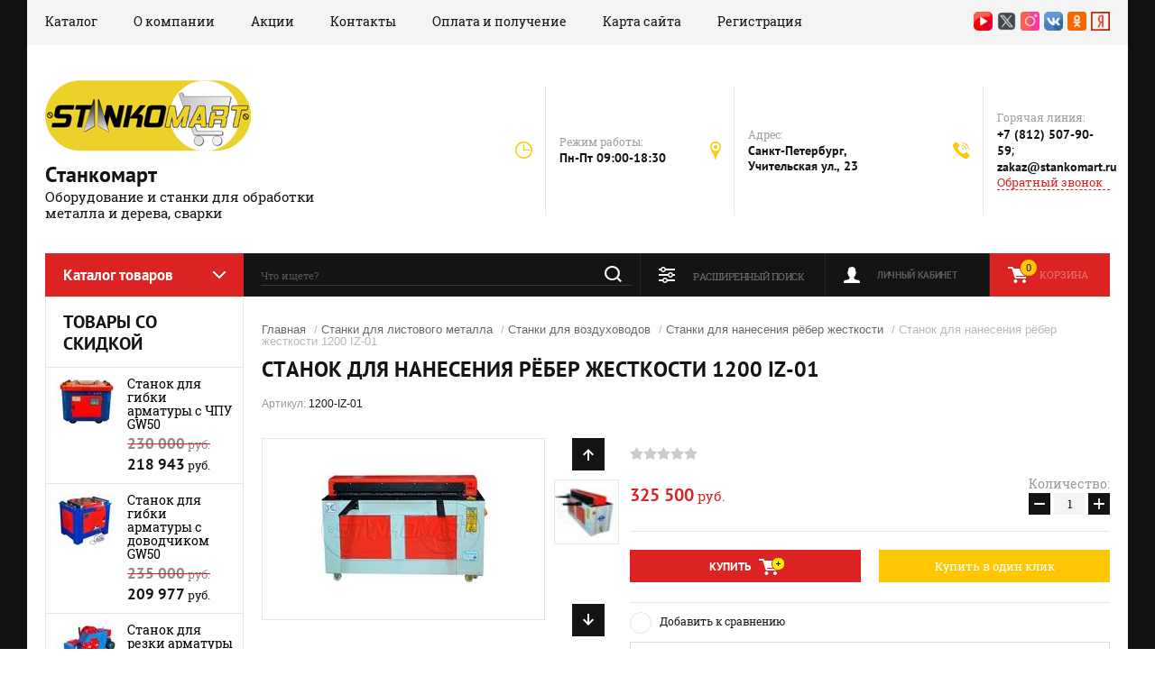

--- FILE ---
content_type: text/html; charset=utf-8
request_url: https://stankomart.ru/katalog/product/stanok-dlya-naneseniya-reber-zhestkosti-1200-iz-01
body_size: 20166
content:

	<!doctype html><html lang="ru"><head><meta charset="utf-8"><meta name="robots" content="all"/><title>Станок для нанесения рёбер жесткости 3E Makina 1200 IZ-01 купить</title><meta name="description" content="Отличная цена на надежный станок для нанесения рёбер жесткости 3E Makina 1200 IZ-010 для прокатки металла 0.4-1.2 мм с шириной листвой заготовки 1.25 метра"><meta name="keywords" content="станок для нанесения ребер жесткости, станок для ребер жесткости, станок для нанесения ребер жесткости 3e makina iz 01, iz 01, купить iz 01, цена, станок iz 01 купить , станок для нанесения рёбер жесткости iz 01"><meta name="SKYPE_TOOLBAR" content="SKYPE_TOOLBAR_PARSER_COMPATIBLE"><meta name="viewport" content="width=device-width, initial-scale=1.0, maximum-scale=1.0, user-scalable=no"><meta name="format-detection" content="telephone=no"><meta http-equiv="x-rim-auto-match" content="none"><link rel="stylesheet" href="/g/css/styles_articles_tpl.css"><script src="/g/libs/jquery/1.10.2/jquery.min.js"></script><link rel='stylesheet' type='text/css' href='/shared/highslide-4.1.13/highslide.min.css'/>
<script type='text/javascript' src='/shared/highslide-4.1.13/highslide-full.packed.js'></script>
<script type='text/javascript'>
hs.graphicsDir = '/shared/highslide-4.1.13/graphics/';
hs.outlineType = null;
hs.showCredits = false;
hs.lang={cssDirection:'ltr',loadingText:'Загрузка...',loadingTitle:'Кликните чтобы отменить',focusTitle:'Нажмите чтобы перенести вперёд',fullExpandTitle:'Увеличить',fullExpandText:'Полноэкранный',previousText:'Предыдущий',previousTitle:'Назад (стрелка влево)',nextText:'Далее',nextTitle:'Далее (стрелка вправо)',moveTitle:'Передвинуть',moveText:'Передвинуть',closeText:'Закрыть',closeTitle:'Закрыть (Esc)',resizeTitle:'Восстановить размер',playText:'Слайд-шоу',playTitle:'Слайд-шоу (пробел)',pauseText:'Пауза',pauseTitle:'Приостановить слайд-шоу (пробел)',number:'Изображение %1/%2',restoreTitle:'Нажмите чтобы посмотреть картинку, используйте мышь для перетаскивания. Используйте клавиши вперёд и назад'};</script>

            <!-- 46b9544ffa2e5e73c3c971fe2ede35a5 -->
            <script src='/shared/s3/js/lang/ru.js'></script>
            <script src='/shared/s3/js/common.min.js'></script>
        <link rel='stylesheet' type='text/css' href='/shared/s3/css/calendar.css' /><link rel="icon" href="/favicon.svg" type="image/svg+xml">

<!--s3_require-->
<link rel="stylesheet" href="/g/basestyle/1.0.1/user/user.css" type="text/css"/>
<link rel="stylesheet" href="/g/basestyle/1.0.1/user/user.red.css" type="text/css"/>
<script type="text/javascript" src="/g/basestyle/1.0.1/user/user.js" async></script>
<!--/s3_require-->

<!--s3_goal-->
<script src="/g/s3/goal/1.0.0/s3.goal.js"></script>
<script>new s3.Goal({map:[], goals: [], ecommerce:[{"ecommerce":{"detail":{"products":[{"id":"2663757302","name":"Станок для нанесения рёбер жесткости 1200 IZ-01","price":325500,"brand":"3E Makina","category":"Станки для листового металла/Станки для воздуховодов/Станки для нанесения рёбер жесткости"}]}}}]});</script>
<!--/s3_goal-->
			
		
		
		
			<link rel="stylesheet" type="text/css" href="/g/shop2v2/default/css/theme.less.css">		
			<script type="text/javascript" src="/g/shop2v2/default/js/shop2v2-plugins.js"></script>
		
			<script type="text/javascript" src="/g/shop2v2/default/js/shop2.2.min.js"></script>
		
	<script type="text/javascript">shop2.init({"productRefs": {"2049299102":{"tehniceskie_harakteristiki":{"0bb13e59ebbdc07a71725ebae26042a2":["2663757302"]},"izgotovitel_":{"86731615":["2663757302"]},"tip_privoda":{"346031841":["2663757302"]},"tolsina":{"1.2":["2663757302"]},"rabocaa_dlina":{"1250":["2663757302"]}},"1913781615":{"izgotovitel_":{"86731615":["2541476015"]},"tip_privoda":{"346031841":["2541476015"]},"tolsina":{"1.2":["2541476015"]},"rabocaa_dlina":{"1200":["2541476015"]}},"1913781815":{"izgotovitel_":{"86731615":["2541476215"]},"tip_privoda":{"346031841":["2541476215"]},"tolsina":{"1.2":["2541476215"]},"rabocaa_dlina":{"2000":["2541476215"]}},"1913782015":{"izgotovitel_":{"86731615":["2541476415"]},"tip_privoda":{"346031841":["2541476415"]},"tolsina":{"1.2":["2541476415"]},"rabocaa_dlina":{"2500":["2541476415"]}},"2049299302":{"izgotovitel_":{"86731615":["2663757502"]},"tip_privoda":{"346031841":["2663757502"]},"tolsina":{"1.2":["2663757502"]},"rabocaa_dlina":{"2000":["2663757502"]}},"2049299502":{"izgotovitel_":{"86731615":["2663757702"]},"tip_privoda":{"346031841":["2663757702"]},"tolsina":{"1.2":["2663757702"]},"rabocaa_dlina":{"2500":["2663757702"]}}},"apiHash": {"getPromoProducts":"cd2370d74c919c9bbc5fe2077a9d5dca","getSearchMatches":"69d57e495873511b856d02f8d1e16f44","getFolderCustomFields":"a817ac2b14533f98ca518635cf924a21","getProductListItem":"45e083a7c0704ec2f83d4994fcb511c7","cartAddItem":"3c8ce8e4e508f3b8fdd5bc2fe259000b","cartRemoveItem":"4022f407127d19a28c40e66ff21c93e6","cartUpdate":"88c58892476af3574ad562dee11211b0","cartRemoveCoupon":"217539021c309dbba40aed5e8b4c2a05","cartAddCoupon":"863bac9fe67819a310a763003e40c4b4","deliveryCalc":"dea13667b89892e0283c8f35a11bdb92","printOrder":"57d513987af3fc9c066f1aa39f3f4808","cancelOrder":"10b793365b9c1b269db91a30a09723e4","cancelOrderNotify":"1fa834aa535743940a8c906bd94226ca","repeatOrder":"6bba48c2e67691f8af62586a2807cf92","paymentMethods":"4cae0f6838f5453d47103eb3809cfc91","compare":"ad644f6e5654a62d0a81e26e850c413e"},"hash": null,"verId": 1717991,"mode": "product","step": "","uri": "/katalog","IMAGES_DIR": "/d/","my": {"show_sections":true,"filter_range_max":10000000},"shop2_cart_order_payments": 1,"cf_margin_price_enabled": 0,"maps_yandex_key":"","maps_google_key":""});</script>
<link rel="stylesheet" href="/t/v2443/images/theme0/theme.min.css"><!--[if lt IE 10]><script src="/g/libs/ie9-svg-gradient/0.0.1/ie9-svg-gradient.min.js"></script><script src="/g/libs/jquery-placeholder/2.0.7/jquery.placeholder.min.js"></script><script src="/g/libs/jquery-textshadow/0.0.1/jquery.textshadow.min.js"></script><script src="/g/s3/misc/ie/0.0.1/ie.js"></script><![endif]--><!--[if lt IE 9]><script src="/g/libs/html5shiv/html5.js"></script><![endif]--><link rel="stylesheet" href="/t/v2443/images/css/site.addons.scss.css"></head><body><div class="site-background" style="background: url(/thumb/2/oUHqvppYxBdTMyjYL3RB8g/r/d/fon-5.jpg) center center fixed no-repeat; background-size: cover;"></div><div class="overlay"></div><div class="site-wrapper"><header role="banner" class="site-header"><div class="header-top-panel"><div class="header-top-panel-inner"><div class="menu-ico"></div><nav class="menu-top-wrap"><div class="menu-close">Навигация</div><ul class="menu-top"><li class="opened active"><a href="/" >Каталог</a></li><li class="has-child"><a href="/o-kompanii" >О компании</a><ul class="level-2"><li><a href="/news" >Новости</a></li><li><a href="/otzyvy-i-voprosy" >Отзывы и вопросы</a></li></ul></li><li><a href="/akcii" >Акции</a></li><li class="has-child"><a href="/kontakty" >Контакты</a><ul class="level-2"><li><a href="/svyazatsya-s-nami" >Связаться с нами</a></li><li><a href="/obratnyy-zvonok" >Обратный звонок</a></li></ul></li><li><a href="/oplata-i-poluchenie" >Оплата и получение</a></li><li><a href="/sitemap" >Карта сайта</a></li><li><a href="/registraciya" >Регистрация</a></li></ul></nav><div class="soc-ico-wrap"><a href="https://www.youtube.com/channel/UCMckwPV_vB_iX3TKhNZnAXw" target="blank"><img src="/d/youtube.png" alt="Youtube" /></a><a href="https://twitter.com/StankoMart" target="blank"><img src="/d/x-twitter.png" alt="Twitter" /></a><a href="https://www.instagram.com/stankomart_ru" target="blank"><img src="/d/instagram.png" alt="Instagram" /></a><a href="https://vk.com/stankomart" target="blank"><img src="/d/vk.png" alt="VK.com" /></a><a href="https://ok.ru/group/70000034295751" target="blank"><img src="/d/odnoklassniki.png" alt="Одноклассники" /></a><a href="https://dzen.ru/stankomart" target="blank"><img src="/d/yandex.png" alt="Дзен" /></a></div></div></div><div class="header-bottom-block"><div class="site-name-wrap"><a class="logo" href="http://stankomart.ru"><img src="/d/228518_6045.png" width="228" height="79" alt="Станкомарт"></a><div class="name-besc-wrapp"><a class="comapany-name" href="http://stankomart.ru"  title="На главную страницу">Станкомарт</a><div class="site-descriptor site-name-desc">Оборудование и станки для обработки металла и дерева, сварки</div></div></div><div class="contacts-top-wrapper"><div class="work-top"><div class="work-title">Режим работы:</div><div class="work-body work">Пн-Пт 09:00-18:30</div></div><div class="addres-top"><div class="addres-title">Адрес:</div><div class="addres-body">Санкт-Петербург, Учительская ул., 23</div></div><div class="site-phones"><div class="phones-title">Горячая линия:</div><div class="phone-block"><div class="number"><a href="tel:+7 (812) 507-90-59">+7 (812) 507-90-59</a>;  </div><div class="number"><a href="tel:zakaz@stankomart.ru">zakaz@stankomart.ru</a>  </div></div><a href="/obratnyy-zvonok" class="link-top">Обратный звонок</a></div></div></div><div class="header-bottom-panel"><div class="folders-title">Каталог товаров</div><div class="search-wrapper"><div class="search-close">Поиск</div><form class="search-form" action="/search" method="get"><input type="text" class="search-text" name="search" onblur="this.value=this.value==''?'Что ищете?':this.value" onfocus="this.value=this.value=='Что ищете?'?'':this.value;" value="Что ищете?" /><input class="search-button" type="submit" value="" /><re-captcha data-captcha="recaptcha"
     data-name="captcha"
     data-sitekey="6LcNwrMcAAAAAOCVMf8ZlES6oZipbnEgI-K9C8ld"
     data-lang="ru"
     data-rsize="invisible"
     data-type="image"
     data-theme="light"></re-captcha></form></div><a href="/katalog/cart" class="cart-top-wrap"><div id="shop2-cart-preview">
	Корзина
	<div class="cart-total">0</div>	
</div><!-- Cart Preview --></a><div class="shop2-block login-form">
	<div class="block-title">
		<strong>Личный кабинет</strong>
		<span>&nbsp;</span>
	</div>
	<div class="block-body">
		<div class="close-login">Личный кабинет</div>
					<form method="post" action="/registraciya">
				<input type="hidden" name="mode" value="login" />
				<div class="row">
					<label class="field text">
						<input type="text" name="login" id="login" tabindex="1" value="" />
						<span class="login-title" for="login">Логин:</span>
					</label>
				</div>
				<div class="row">
					<button type="submit" class="signin-btn" tabindex="3">Войти</button>
					<label class="field password">
						<input type="password" name="password" id="password" tabindex="2" value="" />
						<span class="password-title" for="password">Пароль:</span>
					</label>
				</div>
			<re-captcha data-captcha="recaptcha"
     data-name="captcha"
     data-sitekey="6LcNwrMcAAAAAOCVMf8ZlES6oZipbnEgI-K9C8ld"
     data-lang="ru"
     data-rsize="invisible"
     data-type="image"
     data-theme="light"></re-captcha></form>
			<div class="clear-container"></div>
			<p>
				<a href="/registraciya/register" class="register">Регистрация</a>
				<a href="/registraciya/forgot_password">Забыли пароль?</a>
			</p>
			</div>
</div>	
	
<div class="shop2-block search-form">
	<div class="block-title">
		<strong>Расширенный поиск</strong>
		<span>&nbsp;</span>
	</div>
	<div class="block-body">
		<form action="/katalog/search" enctype="multipart/form-data">
			<input type="hidden" name="sort_by" value=""/>
			
							<div class="row range_slider_wrapper">
					<div class="input_range_slider"></div>
					<label><span>от</span>&nbsp;<input name="s[price][min]" type="text" size="5" class="small low" value="0" /></label>
					&nbsp;
					<label><span>до</span>&nbsp;<input name="s[price][max]" type="text" size="5" class="small hight" value="10000000" /></label>
				</div>
			
							<div class="row">
					<label class="row-title" for="shop2-name">Название:</label>
					<input type="text" name="s[name]" size="20" id="shop2-name" value="" />
				</div>
			
							<div class="row">
					<label class="row-title" for="shop2-article">Артикул:</label>
					<input type="text" name="s[article]" id="shop2-article" value="" />
				</div>
			
							<div class="row">
					<label class="row-title" for="shop2-text">Текст:</label>
					<input type="text" name="search_text" size="20" id="shop2-text"  value="" />
				</div>
			
			
							<div class="row">
					<div class="row-title">Выберите категорию:</div>
					<select name="s[folder_id]" id="s[folder_id]">
						<option value="">Все</option>
																																		<option value="610290041" >
									 Станки для листового металла
								</option>
																												<option value="610290241" >
									&raquo; Листогибы
								</option>
																												<option value="476540615" >
									&raquo; Вальцовочные станки
								</option>
																												<option value="610290641" >
									&raquo; Гильотины по металлу
								</option>
																												<option value="610290841" >
									&raquo; Зиговочные станки
								</option>
																												<option value="610291241" >
									&raquo; Комбинированные станки
								</option>
																												<option value="482021815" >
									&raquo; Станки для воздуховодов
								</option>
																												<option value="482022015" >
									&raquo;&raquo; Фальцепрокатные станки
								</option>
																												<option value="482022215" >
									&raquo;&raquo; Станки для нанесения рёбер жесткости
								</option>
																												<option value="482022415" >
									&raquo;&raquo; Станки для производства воздуховодов
								</option>
																												<option value="215904702" >
									&raquo;&raquo; Фальцегибочные станки
								</option>
																												<option value="215905302" >
									&raquo;&raquo; Фальцеосадочные станки
								</option>
																												<option value="215905902" >
									&raquo;&raquo; Станки для гофроколена
								</option>
																												<option value="342530909" >
									&raquo;&raquo; Отрезные станки для шинорейки
								</option>
																												<option value="482022615" >
									&raquo; Разматыватели металла
								</option>
																												<option value="482022815" >
									&raquo; Дисковые ножницы для круговой резки
								</option>
																												<option value="610291841" >
									 Металлорежущее оборудование
								</option>
																												<option value="482024015" >
									&raquo; Ножницы по металлу
								</option>
																												<option value="482078415" >
									&raquo;&raquo; Пресс-ножницы гидравлические
								</option>
																												<option value="610291441" >
									&raquo;&raquo; Рычажные ножницы по металлу
								</option>
																												<option value="610292041" >
									 Станки для гибки металла
								</option>
																												<option value="610293441" >
									&raquo; Профилегибочные станки
								</option>
																												<option value="610293841" >
									&raquo; Трубогибы
								</option>
																												<option value="483650215" >
									&raquo; Гибочный инструмент ручной
								</option>
																												<option value="482023415" >
									&raquo; Горизонтальные гидравлические прессы
								</option>
																												<option value="610292841" >
									 Строительное оборудование и станки
								</option>
																												<option value="610293041" >
									&raquo; Станки для гибки арматуры
								</option>
																												<option value="610293241" >
									&raquo; Станки для резки арматуры
								</option>
																												<option value="486329415" >
									&raquo; Дорожные виброкатки
								</option>
																												<option value="486329615" >
									&raquo; Виброплиты
								</option>
																												<option value="486329815" >
									&raquo; Затирочные машины
								</option>
																												<option value="486330015" >
									&raquo; Глубинные вибраторы
								</option>
																												<option value="486330215" >
									&raquo; Швонарезчики для резки швов
								</option>
																												<option value="486330415" >
									&raquo; Вибротрамбовки
								</option>
																												<option value="486330815" >
									&raquo; Виброрейки
								</option>
																												<option value="328707509" >
									&raquo; Мозаично-шлифовальные машины
								</option>
																												<option value="329923709" >
									&raquo; Дизельные пушки
								</option>
																												<option value="329901509" >
									&raquo; Дизельные генераторы
								</option>
																												<option value="329943109" >
									&raquo; Дизельные компрессоры
								</option>
																												<option value="486332215" >
									 Сварочное оборудование
								</option>
																												<option value="486332415" >
									&raquo; Сварочные инверторы MMA
								</option>
																												<option value="28480704" >
									&raquo; Сварочные полуавтоматы MIG-MAG
								</option>
																												<option value="28578704" >
									&raquo; Аппараты аргонодуговой сварки TIG
								</option>
																												<option value="28592504" >
									&raquo; Аппараты плазменной резки CUT
								</option>
																												<option value="28982104" >
									&raquo; Плазменные резаки (плазмотроны)
								</option>
																												<option value="149719100" >
									&raquo; Машины для точечной сварки
								</option>
																												<option value="28981104" >
									&raquo; Комплектующие и расходные материалы для сварки
								</option>
																												<option value="330506509" >
									&raquo;&raquo; Головки плазмотрона
								</option>
																												<option value="29876304" >
									&raquo;&raquo; Сопла для плазмотронов
								</option>
																												<option value="30317304" >
									&raquo;&raquo; Завихрители
								</option>
																												<option value="30317504" >
									&raquo;&raquo; Электроды
								</option>
																												<option value="30318104" >
									&raquo;&raquo; Защитные экраны и насадки
								</option>
																												<option value="30317904" >
									&raquo;&raquo; Защитные колпачки и кожухи
								</option>
																												<option value="30318304" >
									&raquo;&raquo; Водяные трубки
								</option>
																												<option value="30317704" >
									&raquo;&raquo; Подающие ролики для MIG-MAG
								</option>
																												<option value="610292441" >
									 Аксессуары и запчасти
								</option>
																												<option value="610292641" >
									&raquo; Аксессуары для листогибов
								</option>
																												<option value="481643215" >
									&raquo; Аксессуары для зиговочных станков
								</option>
																												<option value="482118415" >
									&raquo; Аксессуары для ножниц по металлу
								</option>
																												<option value="483851215" >
									&raquo; Аксессуары для трубогибов и профилегибов
								</option>
																												<option value="486425215" >
									&raquo; Аксессуары к станкам для арматуры
								</option>
																												<option value="486426015" >
									&raquo; Аксессуары для затирочных машин
								</option>
																												<option value="486451815" >
									&raquo; Аксессуары для глубинных вибраторов
								</option>
																												<option value="486454415" >
									&raquo; Аксессуары к швонарезчикам
								</option>
																												<option value="215910502" >
									&raquo; Аксессуары к фальцеосадочным станкам
								</option>
																		</select>
				</div>

				<div id="shop2_search_custom_fields"></div>
			
						<div id="shop2_search_global_fields">
				
						
			
												<div class="row">
						<div class="row-title">Страна:</div>
						<select name="s[izgotovitel_]">
							<option value="">Все</option>
															<option value="86731215">Россия</option>
															<option value="86731415">Китай</option>
															<option value="86731615">Турция</option>
															<option value="86731815">Германия</option>
															<option value="86732015">США</option>
															<option value="86732215">Тайвань</option>
															<option value="86732415">Белоруссия</option>
															<option value="86732615">Франция</option>
															<option value="86732815">Польша</option>
															<option value="86733015">Чехия</option>
															<option value="38970704">Италия</option>
															<option value="38970904">Словения</option>
															<option value="425765109">Англия</option>
													</select>
					</div>
							

												</div>
						
							<div class="row">
					<div class="row-title">Производитель:</div>
					<select name="s[vendor_id]">
						<option value="">Все</option>          
													<option value="57169302" >3E Makina</option>
													<option value="16614415" >Bertech</option>
													<option value="56478109" >Bohre</option>
													<option value="16609415" >CK EMSA</option>
													<option value="56477909" >CrossAir</option>
													<option value="43735500" >DFC Machinery &amp; Engineering</option>
													<option value="56477309" >DFC MAKINE</option>
													<option value="44567300" >Dogan Machinery</option>
													<option value="16614615" >Euroboor</option>
													<option value="16626215" >ILMAKSAN</option>
													<option value="16608815" >Isitan</option>
													<option value="16605415" >JET</option>
													<option value="16614015" >Makro teknik</option>
													<option value="56477709" >MetMachine</option>
													<option value="16609215" >Molotoff</option>
													<option value="16614215" >Ozen</option>
													<option value="56477509" >PALME</option>
													<option value="16604215" >PROMA</option>
													<option value="56478309" >ROTABROACH</option>
													<option value="16609015" >Sahinler</option>
													<option value="16608415" >SAY-MAK</option>
													<option value="16609615" >Sente Makina</option>
													<option value="16606015" >SOREX</option>
													<option value="16614815" >Stalex</option>
													<option value="16605815" >TRIOD</option>
													<option value="16607015" >TRITON</option>
													<option value="16605615" >VEKTOR</option>
													<option value="16605215" >VISPROM</option>
													<option value="16606215" >Wilton</option>
													<option value="16615015" >Китай</option>
													<option value="16615215" >Россия</option>
													<option value="16615615" >Турция</option>
											</select>
				</div>
			
							<div class="row">
					<div class="row-title">Новинка:</div>
					<select name="s[new]">
						<option value="">Все</option>
						<option value="1">да</option>
						<option value="0">нет</option>
					</select>
				</div>
			
							<div class="row">
					<div class="row-title">Спецпредложение:</div>
					<select name="s[special]">
						<option value="">Все</option>
						<option value="1">да</option>
						<option value="0">нет</option>
					</select>
				</div>
			
							<div class="row">
					<div class="row-title">Результатов на странице:</div>
					<select name="s[products_per_page]">
																										<option value="5">5</option>
																				<option value="20">20</option>
																				<option value="35">35</option>
																				<option value="50">50</option>
																				<option value="65">65</option>
																				<option value="80">80</option>
																				<option value="95">95</option>
											</select>
				</div>
			
			<div class="clear-container"></div>
			<div class="row">
				<button type="submit" class="search-btn">Найти</button>
			</div>
		<re-captcha data-captcha="recaptcha"
     data-name="captcha"
     data-sitekey="6LcNwrMcAAAAAOCVMf8ZlES6oZipbnEgI-K9C8ld"
     data-lang="ru"
     data-rsize="invisible"
     data-type="image"
     data-theme="light"></re-captcha></form>
		<div class="clear-container"></div>
	</div>
</div><!-- Search Form --></div></header> <!-- .site-header --><div class="site-container"><aside role="complementary" class="site-sidebar left"><div class="folders-shared-wrapper"><div class="folders-shared-title">Каталог товаров</div><ul class="folders-shared"><li class="has-child opened"><a href="/glavnaya/folder/stanki-dlya-listovogo-metalla" >Станки для листового металла</a><ul class="level-2"><li><a href="/glavnaya/folder/listogiby" >Листогибы</a></li><li><a href="/glavnaya/folder/valtsovochnyye-stanki" >Вальцовочные станки</a></li><li><a href="/glavnaya/folder/gilotiny-po-metallu" >Гильотины по металлу</a></li><li><a href="/glavnaya/folder/zigovochnyye-stanki" >Зиговочные станки</a></li><li><a href="/glavnaya/folder/kombinirovannyye-stanki" >Комбинированные станки</a></li><li class="has-child opened"><a href="/glavnaya/folder/stanki-dlya-vozduhovodov" >Станки для воздуховодов</a><ul class="level-3"><li><a href="/glavnaya/folder/falceprokatnye-stanki" >Фальцепрокатные станки</a></li><li class="opened active"><a href="/glavnaya/folder/stanki-dlya-naneseniya-reber-zhestkosti" >Станки для нанесения рёбер жесткости</a></li><li><a href="/glavnaya/folder/stanki-dlya-proizvodstva-vozduhovodov" >Станки для производства воздуховодов</a></li><li><a href="/katalog/folder/falcegibochnye-stanki" >Фальцегибочные станки</a></li><li><a href="/katalog/folder/falceosadochnye-stanki" >Фальцеосадочные станки</a></li><li><a href="/katalog/folder/stanki-dlya-gofrokolena" >Станки для гофроколена</a></li><li><a href="/katalog/folder/otreznye-stanki-dlya-shinorejki" >Отрезные станки для шинорейки</a></li></ul></li><li><a href="/glavnaya/folder/razmatyvateli-metalla" >Разматыватели металла</a></li><li><a href="/katalog/folder/diskovye-nozhnicy-dlya-krugovoj-rezki" >Дисковые ножницы для круговой резки</a></li></ul></li><li class="has-child"><a href="/glavnaya/folder/metallorezhushcheye-oborudovaniye" >Металлорежущее оборудование</a><ul class="level-2"><li class="has-child"><a href="/glavnaya/folder/nozhnicy-po-metallu" >Ножницы по металлу</a><ul class="level-3"><li><a href="/glavnaya/folder/press-nozhnicy-gidravlicheskie" >Пресс-ножницы гидравлические</a></li><li><a href="/glavnaya/folder/rychazhnyye-nozhnitsy-po-metallu" >Рычажные ножницы по металлу</a></li></ul></li></ul></li><li class="has-child"><a href="/glavnaya/folder/stanki-dlya-gibki-metalla" >Станки для гибки металла</a><ul class="level-2"><li><a href="/glavnaya/folder/profilegibochnyye-stanki" >Профилегибочные станки</a></li><li><a href="/glavnaya/folder/trubogiby" >Трубогибы</a></li><li><a href="/glavnaya/folder/gibochnyj-instrument-ruchnoj" >Гибочный инструмент ручной</a></li><li><a href="/glavnaya/folder/gorizontalnye-gidravlicheskie-pressy" >Горизонтальные гидравлические прессы</a></li></ul></li><li class="has-child"><a href="/glavnaya/folder/stroitelnoye-oborudovaniye-i-stanki" >Строительное оборудование и станки</a><ul class="level-2"><li><a href="/glavnaya/folder/stanki-dlya-gibki-armatury" >Станки для гибки арматуры</a></li><li><a href="/glavnaya/folder/stanki-dlya-rezki-armatury" >Станки для резки арматуры</a></li><li><a href="/glavnaya/folder/dorozhnye-vibrokatki" >Дорожные виброкатки</a></li><li><a href="/glavnaya/folder/vibroplity" >Виброплиты</a></li><li><a href="/glavnaya/folder/zatirochnye-mashiny" >Затирочные машины</a></li><li><a href="/glavnaya/folder/glubinnye-vibratory" >Глубинные вибраторы</a></li><li><a href="/glavnaya/folder/shvonarezchiki-dlya-rezki-shvov" >Швонарезчики для резки швов</a></li><li><a href="/glavnaya/folder/vibrotrambovki" >Вибротрамбовки</a></li><li><a href="/glavnaya/folder/vibrorejki" >Виброрейки</a></li><li><a href="/katalog/folder/mozaichno-shlifovalnye-mashiny" >Мозаично-шлифовальные машины</a></li><li><a href="/katalog/folder/dizelnye-pushki" >Дизельные пушки</a></li><li><a href="/katalog/folder/dizelnye-generatory" >Дизельные генераторы</a></li><li><a href="/katalog/folder/dizelnye-kompressory" >Дизельные компрессоры</a></li></ul></li><li class="has-child"><a href="/glavnaya/folder/svarochnoe-oborudovanie" >Сварочное оборудование</a><ul class="level-2"><li><a href="/katalog/folder/svarochnye-invertory-mma" >Сварочные инверторы MMA</a></li><li><a href="/katalog/folder/svarochnye-poluavtomaty-mig-mag" >Сварочные полуавтоматы MIG-MAG</a></li><li><a href="/katalog/folder/apparaty-argonodugovoj-svarki-tig" >Аппараты аргонодуговой сварки TIG</a></li><li><a href="/katalog/folder/apparaty-plazmennoj-rezki-cut" >Аппараты плазменной резки CUT</a></li><li><a href="/katalog/folder/plazmennye-rezaki-plazmotrony" >Плазменные резаки (плазмотроны)</a></li><li><a href="/glavnaya/folder/mashiny-dlya-tochechnoj-svarki" >Машины для точечной сварки</a></li><li class="has-child"><a href="/katalog/folder/komplektuyushchie-i-rashodnye-materialy-dlya-svarki" >Комплектующие и расходные материалы для сварки</a><ul class="level-3"><li><a href="/katalog/folder/golovki-plazmotrona" >Головки плазмотрона</a></li><li><a href="/katalog/folder/sopla-dlya-plazmotronov" >Сопла для плазмотронов</a></li><li><a href="/katalog/folder/zavihriteli" >Завихрители</a></li><li><a href="/katalog/folder/elektrody" >Электроды</a></li><li><a href="/katalog/folder/zashchitnye-ekrany-i-nasadki" >Защитные экраны и насадки</a></li><li><a href="/katalog/folder/zashchitnye-kolpachki-i-kozhuhi" >Защитные колпачки и кожухи</a></li><li><a href="/katalog/folder/vodyanye-trubki" >Водяные трубки</a></li><li><a href="/katalog/folder/podayushchie-roliki-dlya-mig-mag" >Подающие ролики для MIG-MAG</a></li></ul></li></ul></li><li class="has-child"><a href="/glavnaya/folder/aksessuary-i-zapchasti" >Аксессуары и запчасти</a><ul class="level-2"><li><a href="/glavnaya/folder/aksessuary-dlya-listogibov" >Аксессуары для листогибов</a></li><li><a href="/glavnaya/folder/aksessuary-dlya-zigovochnyh-stankov" >Аксессуары для зиговочных станков</a></li><li><a href="/glavnaya/folder/aksessuary-dlya-nozhnic-po-metallu" >Аксессуары для ножниц по металлу</a></li><li><a href="/glavnaya/folder/aksessuary-dlya-trubogibov-i-profilegibov" >Аксессуары для трубогибов и профилегибов</a></li><li><a href="/glavnaya/folder/aksessuary-k-stankam-dlya-armatury" >Аксессуары к станкам для арматуры</a></li><li><a href="/glavnaya/folder/aksessuary-dlya-zatirochnyh-mashin" >Аксессуары для затирочных машин</a></li><li><a href="/glavnaya/folder/aksessuary-dlya-glubinnyh-vibratorov" >Аксессуары для глубинных вибраторов</a></li><li><a href="/glavnaya/folder/aksessuary-k-shvonarezchikam" >Аксессуары к швонарезчикам</a></li><li><a href="/katalog/folder/aksessuary-k-falceosadochnym-stankam" >Аксессуары к фальцеосадочным станкам</a></li></ul></li></ul></div><div class="clear-both"></div><div class="edit-block-wrap clear-self"><div class="edit-block-name">Товары со скидкой</div><div class="edit-block-item"><div class="edit-block-pic"><img class="lazy" data-src="/thumb/2/79T2HHtTTWKfeS3D60-ybQ/70r/d/stanok-dlya-gibki-armatury-gw50-s-chpu_3.jpg" alt="Товары со скидкой" alt=""></div><div class="edit-block-desc"><div class="edit-block-title"><a href="http://stankomart.ru/glavnaya/product/stanok-dlya-gibki-armatury-s-chpu-gw50">Станок для гибки арматуры с ЧПУ GW50</a></div><div class="edit-block-price-old"><strong>230 000<span> руб.</span></strong></div><div class="edit-block-price">218 943<span> руб.</span></div></div></div><div class="edit-block-item"><div class="edit-block-pic"><img class="lazy" data-src="/thumb/2/5ZH_ll9hZzRnsAURJs__SQ/70r/d/stanok-dlya-gibki-armatury-gw50-s-dovodchikom_1.jpg" alt="Товары со скидкой" alt=""></div><div class="edit-block-desc"><div class="edit-block-title"><a href="http://stankomart.ru/glavnaya/product/stanok-dlya-gibki-armatury-s-dovodchikom-gw50">Станок для гибки арматуры с доводчиком GW50</a></div><div class="edit-block-price-old"><strong>235 000<span> руб.</span></strong></div><div class="edit-block-price">209 977<span> руб.</span></div></div></div><div class="edit-block-item"><div class="edit-block-pic"><img class="lazy" data-src="/thumb/2/O3vPLeqHfLF2jMeenbA4vA/70r/d/stanok-gq40-dlya-rezki-armatury_1.jpg" alt="Товары со скидкой" alt=""></div><div class="edit-block-desc"><div class="edit-block-title"><a href="http://stankomart.ru/glavnaya/product/stanok-dlya-rezki-armatury-gq40">Станок для резки арматуры GQ40</a></div><div class="edit-block-price-old"><strong>201 000<span> руб.</span></strong></div><div class="edit-block-price">186 371<span> руб.</span></div></div></div></div><div class="informers"></div></aside><main role="main" class="site-main"><div class="site-main__inner">
<div class="site-path" data-url="/"><a href="/">Главная</a> / <a href="/glavnaya/folder/stanki-dlya-listovogo-metalla">Станки для листового металла</a> / <a href="/glavnaya/folder/stanki-dlya-vozduhovodov">Станки для воздуховодов</a> / <a href="/glavnaya/folder/stanki-dlya-naneseniya-reber-zhestkosti">Станки для нанесения рёбер жесткости</a> / Станок для нанесения рёбер жесткости 1200 IZ-01</div><h1>Станок для нанесения рёбер жесткости 1200 IZ-01</h1>
	<div class="shop2-cookies-disabled shop2-warning hide"></div>
	
	
	 
		
							
			
							
			
							
			
		
					

	
	
					
	
	
					<div class="shop2-product-article"><span>Артикул:</span> 1200-IZ-01</div>
	
		<div class="product-wrapper card_page">
		<form method="post"	action="/katalog?mode=cart&amp;action=add" accept-charset="utf-8" class="shop2-product">
			<div class="product-wrapper_in">
			<input type="hidden" name="kind_id" value="2663757302"/>
			<input type="hidden" name="product_id" value="2049299102"/>
			<input type="hidden" name="meta" value='{&quot;izgotovitel_&quot;:&quot;86731615&quot;,&quot;tip_privoda&quot;:&quot;346031841&quot;,&quot;tolsina&quot;:&quot;1.2&quot;,&quot;rabocaa_dlina&quot;:&quot;1250&quot;}'/>
			<div class="side-l-r-wrapper">
				<div class="product-side-l">
					<div class="product-side-l-in">
						
												
							<div class="product-image-wrap">
								<div class="product-image">
									<div class="product-label">	
									    																			</div>
																		<a href="/d/stanok_dlya_naneseniya_reber_zhestkosti_1200_iz-01_3.jpg">
										<img src="/thumb/2/f_i9uCIDz_LaQkDVu2bgFw/200r190/d/stanok_dlya_naneseniya_reber_zhestkosti_1200_iz-01_3.jpg" alt="Станок для нанесения рёбер жесткости 1200 IZ-01" title="Станок для нанесения рёбер жесткости 1200 IZ-01" />
									</a>
									<div class="verticalMiddle"></div>
																	</div>
																							</div>
		
															<div class="product-thumbnails-wrap special-block-wrapper" id="exaemple">
								<div class="product-thumbnails-wrap1 special-block clear-self" >
								<div class="scrollbar">
									<div class="handle">
										<div class="mousearea">
										</div>
									</div>
								</div>	
								<div class="product-thumbnails special-block-in frame">
									<ul class="thumbnails-in special-block1 product-list-thumbs clear-self">
																																																																									<li>
												<a class="sm_image" href="/d/stanok_dlya_naneseniya_reber_zhestkosti_1200_iz-01_1.jpg">
													<img src="/thumb/2/kJ2ikLz_WzDqAR6wQ4A7xw/56r56/d/stanok_dlya_naneseniya_reber_zhestkosti_1200_iz-01_1.jpg" alt="Станок для нанесения рёбер жесткости 1200 IZ-01" title="Станок для нанесения рёбер жесткости 1200 IZ-01" />
												</a>
												<div class="verticalMiddle"></div>
											</li>
															
									</ul>
								</div>	
									<div class="prevPage"></div>
									<div class="nextPage"></div>
									<ul class="pages"></ul>	
								</div>
							</div>
								
						
												
	
					</div>					
				</div>
				<div class="product-side-r">
								    	<div class="flags_wrap">
			    					    					    	</div>
			    							
	
	<div class="tpl-rating-block">Рейтинг:<div class="tpl-stars"><div class="tpl-rating" style="width: 0%;"></div></div>(0 голосов)</div>

												<div class="form-add">
							<div class="price-amount-wrapper">
								<div class="product-price">
										
										<div class="price-current">
		<strong>325&nbsp;500</strong> 
		руб.			</div>
								</div>
									<div class="product-amount">
					<div class="amount-title">Количество:</div>
							<div class="shop2-product-amount">
				<button type="button" class="amount-minus">&#8722;</button><input type="text" name="amount" data-min="1" data-multiplicity="0" maxlength="4" value="1" /><button type="button" class="amount-plus">&#43;</button>
			</div>
						</div>
							</div>
							<div class="buy-wrapper">
								
			<button class="shop2-product-btn type-3 buy" type="submit">
			<span>Купить</span>
		</button>
	

<input type="hidden" value="Станок для нанесения рёбер жесткости 1200 IZ-01" name="product_name" />
<input type="hidden" value="https://stankomart.ru/katalog/product/stanok-dlya-naneseniya-reber-zhestkosti-1200-iz-01" name="product_link" />																	<div class="space"></div>
																									<a href="#" class="buy-one-click">
										<span>Купить в один клик</span>
										<input type="hidden" value="Станок для нанесения рёбер жесткости 1200 IZ-01" name="product_name" class="product_name"/>
										<input type="hidden" value="https://stankomart.ru/katalog/product" name="product_link" class="product_link"/>									
									</a>
															</div>
						</div>
						
						
					
			<div class="product-compare">
			<label>
				<input type="checkbox" value="2663757302"/>
				Добавить к сравнению
			</label>
		</div>
		
												<div class="product-details">
							

 	
			<div class="product-compare">
			<label>
				<input type="checkbox" value="2663757302"/>
				Добавить к сравнению
			</label>
		</div>
		
	
		
			<ul class="shop2-product-options"><li class="even vendor"><div class="option-title">Производитель:</div><div class="option-body"><a href="/katalog/vendor/3e-makina">3E Makina</a></div></li><li class="odd type-select"><div class="option-title">Страна:</div><div class="option-body">Турция</div></li><li class="even type-select"><div class="option-title">Привод:</div><div class="option-body">Электро</div></li><li class="odd"><div class="option-title">Толщина:</div><div class="option-body">1.2 мм</div></li><li class="even"><div class="option-title">Длина:</div><div class="option-body">1250 мм</div></li></ul>
	
														<div class="shop2-clear-container"></div>
						</div>
										</div>
			</div>	
			<div class="shop2-clear-container"></div>
						
			</div>
		<re-captcha data-captcha="recaptcha"
     data-name="captcha"
     data-sitekey="6LcNwrMcAAAAAOCVMf8ZlES6oZipbnEgI-K9C8ld"
     data-lang="ru"
     data-rsize="invisible"
     data-type="image"
     data-theme="light"></re-captcha></form><!-- Product -->
		<div class="item-desc-folders-wrapper">
				



	<div class="shop2-product-data" id="product_tabs">
					<ul class="shop2-product-tabs clear-self">
				<li class="active-tab"><a href="#shop2-tabs-2">Описание</a></li><li ><a href="#shop2-tabs-1">Параметры</a></li><li><a href="#shop2-tabs-10">Технические характеристики</a></li>
			</ul>

						<div class="shop2-product-desc">
								<div class="desc-area product_body active-area" id="shop2-tabs-2">
					<p><strong>Станок для нанесения рёбер жесткости 3E Makina 1200 IZ-01</strong> с рабочей длиной 1250 мм и возможностью прокатки листового металла с толщиной 0.4 &ndash; 1.2 мм применяется для накатки дополнительных ребер жесткости на стенки воздуховодов, что позволяет существенно увеличить прочность вентиляционной конструкции без увеличения &nbsp;веса, а также снизить уровень шума который возникает при прохождении воздушного потока. Прокатка происходит путем Z-профилирования (прокатки через ряды парных роликов определенной конфигурации).</p>

<p><strong>Особенности:</strong></p>

<ul>
	<li>Рабочая длина 1250 мм;</li>
	<li>Надежный стальной устойчивый сварной каркас;</li>
	<li>Специальные колеса для возможности перемещения устройства внутри цеха или производственной площадки;</li>
	<li>Простое и эргономичное управление позволяет без лишних трат времени освоить оборудование;</li>
	<li>Получаемые в процессе прокатке ребра жесткости Z-образной формы не мешают дальнейшей обработке на фальцепрокатных или иных станках;</li>
	<li>Материал роликов &ndash; закаленная высокоуглеродистая сталь с повышенной прочностью и износостойкостью;</li>
	<li>Высокая скорость прокатки позволяет быстро выполнять поставленные задачи;</li>
	<li>Высокая энергоэффективность благодаря пониженному энергопотреблению;</li>
	<li>Благодаря конструкции возможно нанесение сразу нескольких ребер за один прокат;</li>
	<li>Все ребра имеют одинаковую форму и эстетичный внешний вид;</li>
	<li>Возможность прокатки с уже готовыми фальцами;</li>
	<li>Высокая безопасность в работе;</li>
	<li>Возможность реверсивного вращения;</li>
	<li>&nbsp;</li>
</ul>

<p><strong>Комплектация:</strong></p>

<ul>
	<li>Станок для нанесения рёбер жесткости в сборе;</li>
	<li>Руководство пользователя.</li>
</ul>
					<div class="shop2-clear-container"></div>
				</div>
												<div class="desc-area " id="shop2-tabs-1">
					<table class="shop2-product-params"><tr class="odd"><th>Страна</th><td>Турция</td></tr><tr class="even"><th>Привод</th><td>Электро</td></tr><tr class="odd"><th>Толщина</th><td>1.2 мм</td></tr><tr class="even"><th>Длина</th><td>1250 мм</td></tr></table>
					<div class="shop2-clear-container"></div>
				</div>
				
				
				
																<div class="desc-area " id="shop2-tabs-4">
						
					<div class="shop2-clear-container"></div>			
				</div>
 																					
				<div class="desc-area product_body " id="shop2-tabs-10"><table class="MsoTableGrid" style="width:366px; border-collapse:collapse; border:none" width="366">
	<tbody>
		<tr>
			<td>
			<p>Модель</p>
			</td>
			<td>
			<p>1200 IZ-01</p>
			</td>
		</tr>
		<tr>
			<td>
			<p>Производитель</p>
			</td>
			<td>
			<p>3E Makina</p>
			</td>
		</tr>
		<tr>
			<td>
			<p>Толщина металла, мм</p>
			</td>
			<td>
			<p>0.4 - 1.2</p>
			</td>
		</tr>
		<tr>
			<td>
			<p>Рабочая длина</p>
			</td>
			<td>
			<p>1250</p>
			</td>
		</tr>
		<tr>
			<td>
			<p>Тип привода</p>
			</td>
			<td>
			<p>Электромеханический</p>
			</td>
		</tr>
		<tr>
			<td>
			<p>Электропитание</p>
			</td>
			<td>
			<p>3х380/50 В/Гц</p>
			</td>
		</tr>
		<tr>
			<td>
			<p>Потребляемая мощность, кВт</p>
			</td>
			<td>
			<p>0,37</p>
			</td>
		</tr>
		<tr>
			<td>
			<p>Страна</p>
			</td>
			<td>
			<p>Турция</p>
			</td>
		</tr>
		<tr>
			<td>
			<p>ДхВхШ, мм</p>
			</td>
			<td>
			<p>1450х1050х480</p>
			</td>
		</tr>
		<tr>
			<td>
			<p>Вес, кг</p>
			</td>
			<td>
			<p>210</p>
			</td>
		</tr>
	</tbody>
</table><div class="shop2-clear-container"></div></div>
			</div><!-- Product Desc -->
		
					<div class="shop2-product-tags">
				<span>теги:</span>
				<div>
											<a href="/glavnaya/tag/oborudovanie-dlya-prokatki-reber-zhestkosti">оборудование для прокатки ребер жесткости</a>, 											<a href="/glavnaya/tag/stanok-dlya-naneseniya-reber-zhestkosti">станок для нанесения рёбер жесткости</a>									</div>
			</div>
				<div class="shop2-clear-container"></div>
	</div>
			
        
            <h4 class="shop2-product-folders-header">Находится в разделах</h4>
        <div class="shop2-product-folders"><a href="/glavnaya/folder/stanki-dlya-listovogo-metalla">Станки для листового металла<span></span></a><a href="/glavnaya/folder/stanki-dlya-vozduhovodov">Станки для воздуховодов<span></span></a><a href="/glavnaya/folder/stanki-dlya-naneseniya-reber-zhestkosti">Станки для нанесения рёбер жесткости<span></span></a></div>
    
		</div>
		<div class="collections-wrap">
			<div class="collections-wrap-in">
					
	<div class="collections-wrap-in1">
			<h4 class="shop2-collection-header">
							Похожие
					</h4>
		<div class="shop2-group-kinds" data-autoplay="0">
								
<div class="shop2-kind-item">
			<form class="collection-form" method="post" action="/katalog?mode=cart&amp;action=add" accept-charset="utf-8">
			<div class="top-block">
				<input type="hidden" name="kind_id" value="2541476015" />
				<input type="hidden" name="product_id" value="1913781615" />
				<input type="hidden" name="meta" value="{&quot;izgotovitel_&quot;:&quot;86731615&quot;,&quot;tip_privoda&quot;:&quot;346031841&quot;,&quot;tolsina&quot;:&quot;1.2&quot;,&quot;rabocaa_dlina&quot;:&quot;1200&quot;}" />
				<input type="hidden" name="amount" value="1" />
			
				<div class="kind-image">
										<a href="/glavnaya/product/stanok-dlya-naneseniya-reber-zhestkosti-isitan-z-1200"><img src="/thumb/2/w2pkGocx-6Fibpj_4jrPRw/300r300/d/stanok-dlya-naneseniya-reber-zhestkosti-isitan-z-1200.jpg" alt="Станок для нанесения рёбер жесткости Isitan Z 1200" title="Станок для нанесения рёбер жесткости Isitan Z 1200" /></a>
					<div class="verticalMiddle"></div>
									</div>
				
				<div class="kind-name"><a href="/glavnaya/product/stanok-dlya-naneseniya-reber-zhestkosti-isitan-z-1200">Станок для нанесения рёбер жесткости Isitan Z 1200</a></div>
			</div>
			<div class="bottom-block">
									<div class="kind-price">
						<div class="kind-price-in">
								
								<div class="price-current">
		<strong>423&nbsp;150</strong> 
		руб.			</div>
						</div>
						
														
			<button class="shop2-product-btn type-2 buy" type="submit">
			<span>Купить</span>
		</button>
	

<input type="hidden" value="Станок для нанесения рёбер жесткости Isitan Z 1200" name="product_name" />
<input type="hidden" value="https://stankomart.ru/glavnaya/product/stanok-dlya-naneseniya-reber-zhestkosti-isitan-z-1200" name="product_link" />											</div>
											</div>
			<re-captcha data-captcha="recaptcha"
     data-name="captcha"
     data-sitekey="6LcNwrMcAAAAAOCVMf8ZlES6oZipbnEgI-K9C8ld"
     data-lang="ru"
     data-rsize="invisible"
     data-type="image"
     data-theme="light"></re-captcha></form>
	</div>								
<div class="shop2-kind-item">
			<form class="collection-form" method="post" action="/katalog?mode=cart&amp;action=add" accept-charset="utf-8">
			<div class="top-block">
				<input type="hidden" name="kind_id" value="2541476215" />
				<input type="hidden" name="product_id" value="1913781815" />
				<input type="hidden" name="meta" value="{&quot;izgotovitel_&quot;:&quot;86731615&quot;,&quot;tip_privoda&quot;:&quot;346031841&quot;,&quot;tolsina&quot;:&quot;1.2&quot;,&quot;rabocaa_dlina&quot;:&quot;2000&quot;}" />
				<input type="hidden" name="amount" value="1" />
			
				<div class="kind-image">
										<a href="/glavnaya/product/stanok-dlya-naneseniya-reber-zhestkosti-isitan-z-2000"><img src="/thumb/2/JdZrkDYZTxybrh02btyXGg/300r300/d/stanok-dlya-naneseniya-reber-zhestkosti-isitan-z-2000.jpg" alt="Станок для нанесения рёбер жесткости Isitan Z 2000" title="Станок для нанесения рёбер жесткости Isitan Z 2000" /></a>
					<div class="verticalMiddle"></div>
									</div>
				
				<div class="kind-name"><a href="/glavnaya/product/stanok-dlya-naneseniya-reber-zhestkosti-isitan-z-2000">Станок для нанесения рёбер жесткости Isitan Z 2000</a></div>
			</div>
			<div class="bottom-block">
									<div class="kind-price">
						<div class="kind-price-in">
								
								<div class="price-current">
		<strong>549&nbsp;150</strong> 
		руб.			</div>
						</div>
						
														
			<button class="shop2-product-btn type-2 buy" type="submit">
			<span>Купить</span>
		</button>
	

<input type="hidden" value="Станок для нанесения рёбер жесткости Isitan Z 2000" name="product_name" />
<input type="hidden" value="https://stankomart.ru/glavnaya/product/stanok-dlya-naneseniya-reber-zhestkosti-isitan-z-2000" name="product_link" />											</div>
											</div>
			<re-captcha data-captcha="recaptcha"
     data-name="captcha"
     data-sitekey="6LcNwrMcAAAAAOCVMf8ZlES6oZipbnEgI-K9C8ld"
     data-lang="ru"
     data-rsize="invisible"
     data-type="image"
     data-theme="light"></re-captcha></form>
	</div>								
<div class="shop2-kind-item">
			<form class="collection-form" method="post" action="/katalog?mode=cart&amp;action=add" accept-charset="utf-8">
			<div class="top-block">
				<input type="hidden" name="kind_id" value="2541476415" />
				<input type="hidden" name="product_id" value="1913782015" />
				<input type="hidden" name="meta" value="{&quot;izgotovitel_&quot;:&quot;86731615&quot;,&quot;tip_privoda&quot;:&quot;346031841&quot;,&quot;tolsina&quot;:&quot;1.2&quot;,&quot;rabocaa_dlina&quot;:&quot;2500&quot;}" />
				<input type="hidden" name="amount" value="1" />
			
				<div class="kind-image">
										<a href="/glavnaya/product/stanok-dlya-naneseniya-reber-zhestkosti-isitan-z-2500"><img src="/thumb/2/3-eDxDE1ndyjY6r4tuhWNw/300r300/d/stanok-dlya-naneseniya-reber-zhestkosti-isitan-iz-2500.jpg" alt="Станок для нанесения рёбер жесткости Isitan Z 2500" title="Станок для нанесения рёбер жесткости Isitan Z 2500" /></a>
					<div class="verticalMiddle"></div>
									</div>
				
				<div class="kind-name"><a href="/glavnaya/product/stanok-dlya-naneseniya-reber-zhestkosti-isitan-z-2500">Станок для нанесения рёбер жесткости Isitan Z 2500</a></div>
			</div>
			<div class="bottom-block">
									<div class="kind-price">
						<div class="kind-price-in">
								
								<div class="price-current">
		<strong>603&nbsp;750</strong> 
		руб.			</div>
						</div>
						
														
			<button class="shop2-product-btn type-2 buy" type="submit">
			<span>Купить</span>
		</button>
	

<input type="hidden" value="Станок для нанесения рёбер жесткости Isitan Z 2500" name="product_name" />
<input type="hidden" value="https://stankomart.ru/glavnaya/product/stanok-dlya-naneseniya-reber-zhestkosti-isitan-z-2500" name="product_link" />											</div>
											</div>
			<re-captcha data-captcha="recaptcha"
     data-name="captcha"
     data-sitekey="6LcNwrMcAAAAAOCVMf8ZlES6oZipbnEgI-K9C8ld"
     data-lang="ru"
     data-rsize="invisible"
     data-type="image"
     data-theme="light"></re-captcha></form>
	</div>								
<div class="shop2-kind-item">
			<form class="collection-form" method="post" action="/katalog?mode=cart&amp;action=add" accept-charset="utf-8">
			<div class="top-block">
				<input type="hidden" name="kind_id" value="2663757502" />
				<input type="hidden" name="product_id" value="2049299302" />
				<input type="hidden" name="meta" value="{&quot;izgotovitel_&quot;:&quot;86731615&quot;,&quot;tip_privoda&quot;:&quot;346031841&quot;,&quot;tolsina&quot;:&quot;1.2&quot;,&quot;rabocaa_dlina&quot;:&quot;2000&quot;}" />
				<input type="hidden" name="amount" value="1" />
			
				<div class="kind-image">
										<a href="/katalog/product/stanok-dlya-naneseniya-reber-zhestkosti-2000-iz-02"><img src="/thumb/2/sUPlHp51N1i28f_2qtPtug/300r300/d/stanok_dlya_naneseniya_reber_zhestkosti_2000_iz-02.jpg" alt="Станок для нанесения рёбер жесткости 2000 IZ-02" title="Станок для нанесения рёбер жесткости 2000 IZ-02" /></a>
					<div class="verticalMiddle"></div>
									</div>
				
				<div class="kind-name"><a href="/katalog/product/stanok-dlya-naneseniya-reber-zhestkosti-2000-iz-02">Станок для нанесения рёбер жесткости 2000 IZ-02</a></div>
			</div>
			<div class="bottom-block">
									<div class="kind-price">
						<div class="kind-price-in">
								
								<div class="price-current">
		<strong>399&nbsp;000</strong> 
		руб.			</div>
						</div>
						
														
			<button class="shop2-product-btn type-2 buy" type="submit">
			<span>Купить</span>
		</button>
	

<input type="hidden" value="Станок для нанесения рёбер жесткости 2000 IZ-02" name="product_name" />
<input type="hidden" value="https://stankomart.ru/katalog/product/stanok-dlya-naneseniya-reber-zhestkosti-2000-iz-02" name="product_link" />											</div>
											</div>
			<re-captcha data-captcha="recaptcha"
     data-name="captcha"
     data-sitekey="6LcNwrMcAAAAAOCVMf8ZlES6oZipbnEgI-K9C8ld"
     data-lang="ru"
     data-rsize="invisible"
     data-type="image"
     data-theme="light"></re-captcha></form>
	</div>								
<div class="shop2-kind-item">
			<form class="collection-form" method="post" action="/katalog?mode=cart&amp;action=add" accept-charset="utf-8">
			<div class="top-block">
				<input type="hidden" name="kind_id" value="2663757702" />
				<input type="hidden" name="product_id" value="2049299502" />
				<input type="hidden" name="meta" value="{&quot;izgotovitel_&quot;:&quot;86731615&quot;,&quot;tip_privoda&quot;:&quot;346031841&quot;,&quot;tolsina&quot;:&quot;1.2&quot;,&quot;rabocaa_dlina&quot;:&quot;2500&quot;}" />
				<input type="hidden" name="amount" value="1" />
			
				<div class="kind-image">
										<a href="/katalog/product/stanok-dlya-naneseniya-reber-zhestkosti-2500-iz-03"><img src="/thumb/2/o61HT0-uQkwVmGjOtAN-BA/300r300/d/stanok_dlya_naneseniya_reber_zhestkosti_3000_iz-03.jpg" alt="Станок для нанесения рёбер жесткости 2500 IZ-03" title="Станок для нанесения рёбер жесткости 2500 IZ-03" /></a>
					<div class="verticalMiddle"></div>
									</div>
				
				<div class="kind-name"><a href="/katalog/product/stanok-dlya-naneseniya-reber-zhestkosti-2500-iz-03">Станок для нанесения рёбер жесткости 2500 IZ-03</a></div>
			</div>
			<div class="bottom-block">
									<div class="kind-price">
						<div class="kind-price-in">
								
								<div class="price-current">
		<strong>453&nbsp;600</strong> 
		руб.			</div>
						</div>
						
														
			<button class="shop2-product-btn type-2 buy" type="submit">
			<span>Купить</span>
		</button>
	

<input type="hidden" value="Станок для нанесения рёбер жесткости 2500 IZ-03" name="product_name" />
<input type="hidden" value="https://stankomart.ru/katalog/product/stanok-dlya-naneseniya-reber-zhestkosti-2500-iz-03" name="product_link" />											</div>
											</div>
			<re-captcha data-captcha="recaptcha"
     data-name="captcha"
     data-sitekey="6LcNwrMcAAAAAOCVMf8ZlES6oZipbnEgI-K9C8ld"
     data-lang="ru"
     data-rsize="invisible"
     data-type="image"
     data-theme="light"></re-captcha></form>
	</div>					</div>
		</div>
			</div>
		</div>	
	</div>
<div class="clear-float"></div>		<p><a href="javascript:shop2.back()" class="shop2-btn shop2-btn-back">Назад</a></p>

	


	
	<div class="action-block-wrapper" style="background: url(/d/counter-pic.jpg) center center no-repeat; background-size: cover;"><div class="action-block-text"><div class="action-block-title"><span>Скидки до 10%</span> на строительное оборудование</div><div class="action-block-body"><p><span style="font-size:12pt;"><strong><a href="/glavnaya/folder/stroitelnoye-oborudovaniye-i-stanki"><span style="color:#ecf0f1;">Не упусти свой шанс!</span></a></strong></span></p></div></div><div class="countdown-wrapper"><div class="countdown-title">До конца акции Осталось:</div><div class="countdown">01.03.2022 00:00</div></div></div><div class="clear-float"></div></div><div class="clear-float"></div></main> <!-- .site-main --><div class="clear-float"></div></div><footer role="contentinfo" class="site-footer"><div class="site-footer-in clear-self"><nav class="menu-footer-wrap"><ul class="menu-footer"><li class="opened active"><a href="/" >Каталог</a></li><li class="has-child"><a href="/o-kompanii" >О компании</a><ul class="level-2"><li><a href="/news" >Новости</a></li><li><a href="/otzyvy-i-voprosy" >Отзывы и вопросы</a></li></ul></li><li><a href="/akcii" >Акции</a></li><li class="has-child"><a href="/kontakty" >Контакты</a><ul class="level-2"><li><a href="/svyazatsya-s-nami" >Связаться с нами</a></li><li><a href="/obratnyy-zvonok" >Обратный звонок</a></li></ul></li><li><a href="/oplata-i-poluchenie" >Оплата и получение</a></li><li><a href="/sitemap" >Карта сайта</a></li><li><a href="/registraciya" >Регистрация</a></li></ul></nav><div class="contacts-top-wrapper"><div class="site-phones"><div class="phones-title">Горячая линия:</div><div class="phone-block"><div class="number"><a href="tel:+7 (812) 507-90-59">+7 (812) 507-90-59</a>;  </div><div class="number"><a href="tel:zakaz@stankomart.ru">zakaz@stankomart.ru</a>  </div></div></div><div class="addres-top"><div class="addres-title">Адрес:</div><div class="addres-body">Санкт-Петербург, Учительская ул., 23</div></div><div class="work-top"><div class="work-title">Режим работы:</div><div class="work-body work">Пн-Пт 09:00-18:30</div></div><div class="soc-ico-wrap"><a href="https://www.youtube.com/channel/UCMckwPV_vB_iX3TKhNZnAXw" target="blank"><img src="/d/youtube.png" alt="Youtube" /></a><a href="https://twitter.com/StankoMart" target="blank"><img src="/d/x-twitter.png" alt="Twitter" /></a><a href="https://www.instagram.com/stankomart_ru" target="blank"><img src="/d/instagram.png" alt="Instagram" /></a><a href="https://vk.com/stankomart" target="blank"><img src="/d/vk.png" alt="VK.com" /></a><a href="https://ok.ru/group/70000034295751" target="blank"><img src="/d/odnoklassniki.png" alt="Одноклассники" /></a><a href="https://dzen.ru/stankomart" target="blank"><img src="/d/yandex.png" alt="Дзен" /></a></div></div><div class="pay-icons"><div class="pay-title">Способы оплаты:</div><img class="lazy" data-src="/d/bank_psb_1.webp" alt="1" /><img class="lazy" data-src="/d/bank_vtb.webp" alt="2" /><img class="lazy" data-src="/d/alfa_bank.webp" alt="3" /><img class="lazy" data-src="/d/bank_otkritie.webp" alt="4" /><img class="lazy" data-src="/d/bank_raiffaizen.webp" alt="5" /><img class="lazy" data-src="/d/icon-08.png" alt="6" /><img class="lazy" data-src="/d/icon-09.png" alt="7" /><img class="lazy" data-src="/d/icon-05.png" alt="8" /><img class="lazy" data-src="/d/icon-11.png" alt="9" /><img class="lazy" data-src="/d/bank-b.webp" alt="10" /><img class="lazy" data-src="/d/bank_mir.webp" alt="11" /></div><div class="footer-copy-block"><div class="site-name-bot">&copy; 2017 - 2026 <p style="text-align: justify;"><span style="font-size:8pt;"><!--noindex-->Информация представленная на сайте не является публичной офертой, которая определяется ГК РФ (Ст.437). Некоторые цены, фото, технические характеристики, условия могут отличаться от информации, представленной на сайте. Любое копирование текстовой, графической и иной информации строго запрещено. Оставляя нам данные в формах обратной связи вы автоматически принимаете условия обработки персональных данных. <a href="/registraciya/agreement">Политика конфиденциальности, пользовательское соглашение</a>.<!--/noindex--></span></p></div><div class="site-counters"><!--LiveInternet counter--><a href="https://www.liveinternet.ru/click"
target="_blank"><img id="licntC1C5" width="88" height="31" style="border:0" 
title="LiveInternet: показано число просмотров и посетителей за 24 часа"
src="[data-uri]"
alt=""/></a><script>(function(d,s){d.getElementById("licntC1C5").src=
"https://counter.yadro.ru/hit?t52.5;r"+escape(d.referrer)+
((typeof(s)=="undefined")?"":";s"+s.width+"*"+s.height+"*"+
(s.colorDepth?s.colorDepth:s.pixelDepth))+";u"+escape(d.URL)+
";h"+escape(d.title.substring(0,150))+";"+Math.random()})
(document,screen)</script><!--/LiveInternet-->
<!-- Yandex.Metrika counter -->
<script type="text/javascript" >
setTimeout(function(){
   (function(m,e,t,r,i,k,a){m[i]=m[i]||function(){(m[i].a=m[i].a||[]).push(arguments)};
   m[i].l=1*new Date();k=e.createElement(t),a=e.getElementsByTagName(t)[0],k.async=1,k.src=r,a.parentNode.insertBefore(k,a)})
   (window, document, "script", "https://mc.yandex.ru/metrika/tag.js", "ym");

   ym(87516109, "init", {
        clickmap:true,
        trackLinks:true,
        accurateTrackBounce:true,
        webvisor:true,
        ecommerce:"dataLayer"
   });
},3000)
</script>
<noscript><div><img src="https://mc.yandex.ru/watch/87516109" style="position:absolute; left:-9999px;" alt="" /></div></noscript>
<!-- /Yandex.Metrika counter -->
<!--__INFO2026-01-15 00:48:50INFO__-->
</div></div><div class="clear-float"></div><div class="footer-copy-block"></div></div></footer> <!-- .site-footer --></div><div class="oneclick-form-wrapper"><div class="tpl-anketa" data-api-url="/-/x-api/v1/public/?method=form/postform&param[form_id]=86341041" data-api-type="form">
	<div class="close-form"></div>
	<div class="title">Купить в один клик</div>			<form method="post" action="/">
		<input type="hidden" name="form_id" value="86341041">
		<input type="hidden" name="tpl" value="db:form.minimal.tpl">
									        <div class="tpl-field type-text">
	          	          	          	          	          <div class="field-value">
	          	     <input type="hidden" value="18.118.130.86" name="d[1]" id="d[1]" />
    	            	          </div>
	        </div>
	        						        <div class="tpl-field type-text field-required">
	          	          	          	          	          <div class="field-value">
	          	     <input type="hidden" value="" name="d[2]" id="d[2]" class="productName"/>
	          		            	          </div>
	        </div>
	        						        <div class="tpl-field type-text field-required">
	          	          	          	          	          <div class="field-value">
	          	     <input type="hidden" value="" name="d[3]" id="d[3]" class="productLink"/>
	          		            	          </div>
	        </div>
	        						        <div class="tpl-field type-text field-required">
	          	          	          <div class="field-title">Ваше имя: <span class="field-required-mark">*</span></div>
	          	          	          	          <div class="field-value">
	          	 	            	<input required type="text" size="30" maxlength="100" value="" name="d[4]" placeholder="Ваше имя"/>
	            	            	          </div>
	        </div>
	        						        <div class="tpl-field type-text field-required">
	          	          	          <div class="field-title">Населенный пункт: <span class="field-required-mark">*</span></div>
	          	          	          	          <div class="field-value">
	          	 	            	<input required type="text" size="30" maxlength="100" value="" name="d[5]" placeholder="Населенный пункт"/>
	            	            	          </div>
	        </div>
	        						        <div class="tpl-field type-text field-required">
	          	          	          <div class="field-title">Телефон: <span class="field-required-mark">*</span></div>
	          	          	          	          <div class="field-value">
	          	 	            	<input required type="text" size="30" maxlength="100" value="" name="d[6]" placeholder="Телефон"/>
	            	            	          </div>
	        </div>
	        						        <div class="tpl-field type-email field-required">
	          	          	          <div class="field-title">Email (электронная почта): <span class="field-required-mark">*</span></div>
	          	          	          	          <div class="field-value">
	          	 	            	<input required type="text" size="30" maxlength="100" value="" name="d[7]" placeholder="Email (электронная почта)"/>
	            	            	          </div>
	        </div>
	        						        <div class="tpl-field type-text">
	          	          	          <div class="field-title">Название компании:</div>
	          	          	          	          <div class="field-value">
	          	 	            	<input  type="text" size="30" maxlength="100" value="" name="d[8]" placeholder="Название компании"/>
	            	            	          </div>
	        </div>
	        						        <div class="tpl-field type-textarea">
	          	          	          <div class="field-title">Ваш комментарий:</div>
	          	          	          	          <div class="field-value">
	          	 	            	<textarea  cols="50" rows="7" name="d[9]"></textarea>
	            	            	          </div>
	        </div>
	        						        <div class="tpl-field type-upload">
	          	          	          <div class="field-title">Прикрепите реквизиты (для юридических лиц и ИП):</div>
	          	          	          	          <div class="field-value">
	          	 															<link type="text/css" rel="stylesheet" href="/shared/s3/swfupload/default.css" />
                    <script type="text/javascript" src="/shared/s3/plupload/plupload.all.pack.js"></script>
																<script type="text/javascript">
						var JS_FORM_REQUIRED_FIELD = 'Заполните обязательные поля';
						newSWFU(10, false, 1, "{\"upload_url\":\"\/-\/x-api\/v1\/public\/?method=uploader\/upload\",\"upload_token\":\"eyJhbGciOiJIUzI1NiIsInR5cCI6IkpXVCJ9.[base64].omcZ16FnjjmOUmFgKnswxK3UeY_PHdYaoUww0Era6Jk\"}", "", "7 MB", "*.*", "", "");
						</script>
						<div class="upload-progress" id="fsUploadProgress10"></div>
						<div class="upload-button"><span id="spanButtonPlaceHolder10"></span><span class="upload-count">не более: 1</span></div>
						<input type="hidden" name="d[10]" id="hidUploadField10" value="" />
						            	            	          </div>
	        </div>
	        						        <div class="tpl-field type-checkbox field-required">
	          	          	          <div class="field-value">
	          	 					<ul>
													<li><label><input type="checkbox" value="Да" name="d[11]" /><a href="https://stankomart.ru/registraciya/agreement">Я согласен(на) на обработку моих персональных данных</a></label></li>
											</ul>
					            	          </div>
	        </div>
	        		
		
		<div class="tpl-field tpl-field-button">
			<button type="submit" class="tpl-form-button">Отправить</button>
		</div>

		<re-captcha data-captcha="recaptcha"
     data-name="captcha"
     data-sitekey="6LcNwrMcAAAAAOCVMf8ZlES6oZipbnEgI-K9C8ld"
     data-lang="ru"
     data-rsize="invisible"
     data-type="image"
     data-theme="light"></re-captcha></form>
					</div>
</div><script src="/g/s3/misc/eventable/0.0.1/s3.eventable.js" charset="utf-8"></script><script src="/g/s3/misc/math/0.0.1/s3.math.js" charset="utf-8"></script><script src="/t/v2443/images/js/menu.js" charset="utf-8"></script><script src="/t/v2443/images/js/one.line.menu.js" charset="utf-8"></script><script src="/t/v2443/images/js/plugins.js" charset="utf-8"></script><script src="/t/v2443/images/js/form_minimal.js" charset="utf-8"></script><script src="/t/v2443/images/js/timer.js" charset="utf-8"></script><script src="/t/v2443/images/js/nouislider.min.max.js" charset="utf-8"></script><script src="/t/v2443/images/js/form_minimal.js" charset="utf-8"></script><script src="/t/v2443/images/js/sly-slider.js" charset="utf-8"></script><script src="/t/v2443/images/js/main_local.js" charset="utf-8"></script><script src="/t/v2443/images/js/flexFix.js"></script><script src="/t/v2443/images/js/shop2_gr.grlazyload.js"></script><!-- ID -->
<!-- assets.bottom -->
<!-- </noscript></script></style> -->
<script src="/my/s3/js/site.min.js?1768462484" ></script>
<script src="/my/s3/js/site/defender.min.js?1768462484" ></script>
<script >/*<![CDATA[*/
var megacounter_key="6c8e20ca772a5bc68db02b8e03b08235";
(function(d){
    var s = d.createElement("script");
    s.src = "//counter.megagroup.ru/loader.js?"+new Date().getTime();
    s.async = true;
    d.getElementsByTagName("head")[0].appendChild(s);
})(document);
/*]]>*/</script>
<script >/*<![CDATA[*/
$ite.start({"sid":1708157,"vid":1717991,"aid":2025886,"stid":4,"cp":21,"active":true,"domain":"stankomart.ru","lang":"ru","trusted":false,"debug":false,"captcha":3,"onetap":[{"provider":"vkontakte","provider_id":"51979750","code_verifier":"NZNcNj0mTT2cwZw3MWDRYlg2Djig5YkNOzMjFY2dQDM"}]});
/*]]>*/</script>
<!-- /assets.bottom -->
</body></html>


--- FILE ---
content_type: text/javascript
request_url: https://counter.megagroup.ru/6c8e20ca772a5bc68db02b8e03b08235.js?r=&s=1280*720*24&u=https%3A%2F%2Fstankomart.ru%2Fkatalog%2Fproduct%2Fstanok-dlya-naneseniya-reber-zhestkosti-1200-iz-01&t=%D0%A1%D1%82%D0%B0%D0%BD%D0%BE%D0%BA%20%D0%B4%D0%BB%D1%8F%20%D0%BD%D0%B0%D0%BD%D0%B5%D1%81%D0%B5%D0%BD%D0%B8%D1%8F%20%D1%80%D1%91%D0%B1%D0%B5%D1%80%20%D0%B6%D0%B5%D1%81%D1%82%D0%BA%D0%BE%D1%81%D1%82%D0%B8%203E%20Makina%201200%20IZ-01%20%D0%BA%D1%83%D0%BF%D0%B8%D1%82%D1%8C&fv=0,0&en=1&rld=0&fr=0&callback=_sntnl1768481066953&1768481066953
body_size: 87
content:
//:1
_sntnl1768481066953({date:"Thu, 15 Jan 2026 12:44:27 GMT", res:"1"})